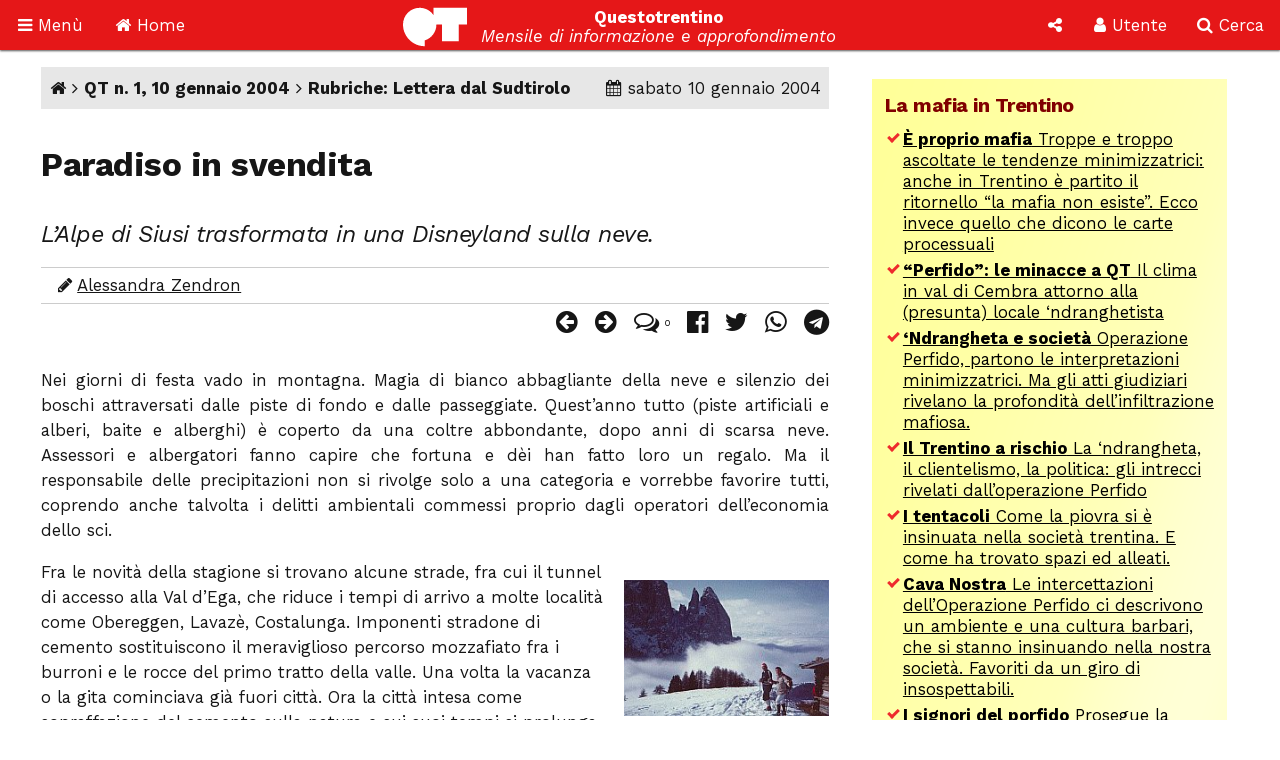

--- FILE ---
content_type: text/html; Charset=utf-8
request_url: https://questotrentino.it/articolo/8940/paradiso_in_svendita
body_size: 35839
content:
<!DOCTYPE html>
<html lang="it">
<head>
<meta charset="utf-8">
<meta name="viewport" content="width=device-width, initial-scale=1">
<meta name="theme-color" content="#e51718">
<link rel="shortcut icon" href="//www.questotrentino.it/favicon64.ico">
<link href="/qt/css/font-awesome.min.css" rel="stylesheet" type="text/css">
<link href="/qt/reset.css" rel="stylesheet" type="text/css">
<link href="/qt/stili-3.css" rel="stylesheet" type="text/css">
<link href="/qt/mediaquery.css" rel="stylesheet" type="text/css">
<link href="/qt/stili-2.css" rel="stylesheet" type="text/css">
<script src="/qt/jquery.js"></script>
<script src="/qt/js.js"></script>
<script src="/qt/js-3.js"></script>

<script async src="//pagead2.googlesyndication.com/pagead/js/adsbygoogle.js"></script>
<script>
  /*(adsbygoogle = window.adsbygoogle || []).push({
    google_ad_client: "ca-pub-9252868005273426",
    enable_page_level_ads: true
  });*/
  (function(i,s,o,g,r,a,m){i['GoogleAnalyticsObject']=r;i[r]=i[r]||function(){
  (i[r].q=i[r].q||[]).push(arguments)},i[r].l=1*new Date();a=s.createElement(o),
  m=s.getElementsByTagName(o)[0];a.async=1;a.src=g;m.parentNode.insertBefore(a,m)
  })(window,document,'script','https://www.google-analytics.com/analytics.js','ga');

  ga('create', 'UA-37785792-1', 'auto');
  ga('send', 'pageview');

</script>
<script src="/qt/adblock.js"></script>
<link rel='prev' href='/articolo/8922/un_decalogo_per_i_saldi'>
<link rel='next' href='/articolo/8926/la_montagna_senza_folklore'>
<title>Paradiso in svendita</title>
<meta property='og:type' content='article'>
<meta property='og:url' content='https://www.questotrentino.it/articolo/8940/paradiso_in_svendita'>
<meta property='og:title' content='Paradiso in svendita'>
<meta property='og:locale' content='it_IT'>
<meta property='og:site_name' content='QT-Questotrentino'>
<meta property='article:published_time' content='2004-01-10'>
<meta property='og:image' content='https://www.questotrentino.it/2004/01/zendron.jpg'>
<meta property='og:image:width' content='230'>
<meta property='og:image:height' content='152'>
<meta property='article:tag' content='Ambiente'>
<meta property='article:tag' content='Sudtirolo'>
<meta property='article:tag' content='Turismo'>
<meta name='keywords' lang='it' content='Ambiente, Sudtirolo, Turismo, trento, trentino, notizie, politica, spettacoli.'>
<meta property='article:section' content='Rubriche: Lettera dal Sudtirolo'>	
<meta name='description' lang='it' content='L&#8217;Alpe di Siusi trasformata in una Disneyland sulla neve.'>
<meta property='og:description' content='L&#8217;Alpe di Siusi trasformata in una Disneyland sulla neve.'>
<meta property='article:author' content='Alessandra Zendron'>
</head>

<body>

<a id="top"></a>

<div id="barra-fissa" class="qt-riga">

  <div class="s-50px m-50px l-75px x-100px" id="barra-menu">
  <a href="#"><i class="fa fa-bars" aria-hidden="true"></i> <span class="s-hide m-hide">Men&ugrave;</span></a>
  </div>
  
  <div class="s-50px m-50px l-75px x-100px" id="barra-home">
  <a href="https://www.questotrentino.it/qt/"><i class="fa fa-home" aria-hidden="true"></i> <span class="s-hide m-hide">Home</span></a>
  </div>
  
  <div class="s-1-250px m-1-300px l-1-350px x-1-450px" id="barra-qt">
  <img src="/qt/grafica/logo_questotrentino.svg" alt="QT"> <div id="testata"><strong class="s-hide">Questotrentino</strong> <i class="s-hide m-hide"><br>Mensile di informazione e approfondimento</i></div>
  </div>
  
  <div class="s-50px m-50px l-50px x-50px pop-apri" data-pop="#pop-social" id="barra-social">
  <i class="fa fa-share-alt" aria-hidden="true"></i>
  </div>
  
  <div class="s-50px m-75px l-75px x-100px pop-apri" data-pop="#pop-login" id="barra-login">
  <i class="fa fa-user" aria-hidden="true"></i> <span class="s-hide">Utente</span>
  </div>
  
  <div class="s-50px m-75px l-75px x-100px pop-apri" data-pop="#pop-cerca" id="barra-cerca">
  <i class="fa fa-search" aria-hidden="true"></i> <span class="s-hide">Cerca</span>
  </div>

</div>

<nav id="menu-lato">  
  <ul class="menu">
  	<li><a href="/qt/"><i class="fa fa-home" aria-hidden="true"></i> Home</a></li>
  	<li><i class="fa fa-archive" aria-hidden="true"></i> Archivio <i class="fa fa-angle-down" aria-hidden="true"></i>
  	<ul>
  		<li><a href="https://www.questotrentino.it/qt/?a=numeri"><i class="fa fa-newspaper-o" aria-hidden="true"></i> Per numeri pubblicati</a></li>
  		<li><a href="https://www.questotrentino.it/qt/?a=chiavi"><i class="fa fa-tags" aria-hidden="true"></i> Per parole chiave</a></li>
  		<li><a href="https://www.questotrentino.it/qt/?a=argomenti"><i class="fa fa-cubes" aria-hidden="true"></i> Per argomenti</a></li>
  		<li><a href="https://www.questotrentino.it/qt/?a=autori"><i class="fa fa-group" aria-hidden="true"></i> Per autori</a></li>
  	</ul></li>
    <li><i class="fa fa-info-circle" aria-hidden="true"></i> Conosci QT <i class="fa fa-angle-down" aria-hidden="true"></i>
  	<ul>
    	<li><a href="https://www.questotrentino.it/articolo/118/questotrentino.htm#chisiamo"><i class="fa fa-question-circle" aria-hidden="true"></i> Chi siamo</a></li>
  		<li><a href="https://www.questotrentino.it/articolo/118/questotrentino.htm"><i class="fa fa-hourglass-half" aria-hidden="true"></i> La storia di QT</a></li>
  		<li><a href="https://www.questotrentino.it/qt/?a=autori"><i class="fa fa-group" aria-hidden="true"></i> I componenti della redazione</a></li>
  		<li><a href="mailto:redazione@questotrentino.it"><i class="fa fa-envelope-o" aria-hidden="true"></i> Scrivi alla redazione</a></li>
  	</ul></li>
  	<li><i class="fa fa-shopping-basket" aria-hidden="true"></i> Abbonamenti <i class="fa fa-angle-down" aria-hidden="true"></i>
  	<ul>
  		<li><a href="https://www.questotrentino.it/articolo/118/questotrentino.htm#abbonamenti"><i class="fa fa-puzzle-piece" aria-hidden="true"></i> Tipo di abbonamento</a></li>
  		<li><a href="https://www.questotrentino.it/articolo/118/questotrentino.htm#abbonamenti"><i class="fa fa-eur" aria-hidden="true"></i> Modalit&agrave; di pagamento</a></li>
  		<li><a href="https://www.questotrentino.it/qt/?a=abbonamento"><i class="fa fa-credit-card" aria-hidden="true"></i> On line con carta di credito</a></li>
  	</ul></li>
  </ul>
</nav>


<ul class="pop-menu" id="pop-social">
  <li><form action="https://www.questotrentino.it/qt/iscrizione.asp" method="post" class="text-cn" id="form-newsletter">
    <input type="hidden" name="x" value="0">
    <div class="pop-titolo"><i class="fa fa-address-card-o" aria-hidden="true"></i> Iscrizione newsletter</div>
    <p>Per restare informato sulle iniziative di Questotrentino iscriviti alla nostra newsletter.</p>
    <div class="text-dx"><i class="fa fa-at" aria-hidden="true"></i> <input type="email" name="email" required autocomplete="on" placeholder="indirizzo@email.com"></div>
    <div class="text-cn"><button name="a" value="iscriviti" type="submit"><i class="fa fa-thumbs-o-up" aria-hidden="true"></i> iscriviti</button></div>
  </form>
  <li><a href="https://www.facebook.com/questotrentino" class="text-cn"><i class="fa fa-facebook-official" aria-hidden="true"></i> Facebook</a>
  <li><a href="https://twitter.com/Questotrentino" class="text-cn"><i class="fa fa-twitter" aria-hidden="true"></i> Twitter</a>
  <li><a href="https://www.youtube.com/user/Questotrentino" class="text-cn"><i class="fa fa-youtube" aria-hidden="true"></i> Youtube</a>
  <li><a href="https://www.questotrentino.it/qt/rss.asp" class="text-cn"><i class="fa fa-rss" aria-hidden="true"></i> Feed Rss</a>
</ul>

<ul class="pop-menu" id="pop-login"><li><a href='https://www.questotrentino.it/qt/?a=registrazione' class='text-cn'><i class='fa fa-user-plus' aria-hidden='true'></i> Registrazione utente</a></li><li><form action='https://www.questotrentino.it/qt/login.asp' id='form-login' class='text-cn' method='post'><input type=hidden name='x' value='0'><div class='pop-titolo'><i class='fa fa-sign-in' aria-hidden='true'></i> Login utente</div><div class='text-dx'><i class='fa fa-user' aria-hidden='true'></i> <input type=text name='alias' required placeholder='nome utente' size='20' maxlength='20'></div><div class='text-dx'><i class='fa fa-key' aria-hidden='true'></i> <input type=password name='password' required size='20' maxlength='20' placeholder='password'></div><div class='text-cn'><label><input type=checkbox name='autologin' value='1'>resta connesso</label></div><div class='text-cn'><button name='a' value='entra' type=submit><i class='fa fa-sign-in' aria-hidden='true'></i> entra</button></div></form></li><li><a href='https://www.questotrentino.it/qt/?a=codiceoreset' class='text-cn'><i class='fa fa-user-times' aria-hidden='true'></i> Dati utente smarriti</a></li></ul>

<ul class="pop-menu" id="pop-cerca">
  <li><form action="https://www.google.it/cse" name="cse-search-box" id="cse-search-box" class="text-cn">
    <input type="hidden" name="cx" value="partner-pub-9252868005273426:ttpyt3-7mmr">
    <input type="hidden" name="ie" value="ISO-8859-1">
    <div class="pop-titolo"><i class="fa fa-search" aria-hidden="true"></i> Cerca</div>
    <div class="text-dx"><i class="fa fa-google" aria-hidden="true"></i> <input type="text" name="q" size="20" placeholder="testo da cercare"></div>
    <div class="text-cn"><button name="sa" value="cerca" type="submit"><i class="fa fa-search" aria-hidden="true"></i> avvia ricerca</button></div>
  </form>
</ul>

<div id="pagina">
<div class="qt-riga">
<section class="colonna qt-settore-1 s-24 m-24 l-16 x-16 s-flex m-flex l-flex x-flex" id="settore-1">
<article id='qt-articolo'><div id='articolo-numero'><a href='/' title='Home page'><i class='fa fa-home' aria-hidden='true'></i></a> <i class='fa fa-angle-right' aria-hidden='true'></i> <a href='/numero/283/qt_n_1_10_gennaio_2004'>QT n. 1, 10 gennaio 2004</a> <i class='fa fa-angle-right' aria-hidden='true'></i> <a href='/qt/?arid=13'>Rubriche: Lettera dal Sudtirolo</a><time datetime='2004-01-10'><i class='fa fa-calendar' aria-hidden='true'></i> sabato 10 gennaio 2004</time></div><header id='articolo-titoli'><h1>Paradiso in svendita</h1><h2>L&#8217;Alpe di Siusi trasformata in una Disneyland sulla neve.</h2></header><footer><div id='articolo-autori'><i class='fa fa-pencil' aria-hidden='true'></i> <a href='/qt/?auid=53'>Alessandra Zendron</a></div><div id='articolo-social'><a href='/articolo/8922/un_decalogo_per_i_saldi' title='Articolo precedente: Un decalogo per i saldi'><i class='fa fa-arrow-circle-left' aria-hidden='true'></i></a><a href='/articolo/8926/la_montagna_senza_folklore' title='Articolo successivo: La montagna, senza folklore'><i class='fa fa-arrow-circle-right' aria-hidden='true'></i> </a><a href='#articolo-commenti' title='Commenti'><i class='fa fa-comments-o' aria-hidden='true'></i> <span class='contatore'>0</span></a><a href='https://www.facebook.com/sharer.php?u=https://www.questotrentino.it/articolo/8940/paradiso_in_svendita' target='_blank' title='Condividi su Facebook'><i class='fa fa-facebook-official' aria-hidden='true'></i></a><a href='https://twitter.com/share?url=https://www.questotrentino.it/articolo/8940/paradiso_in_svendita&amp;text=Paradiso+in+svendita' target='_blank' title='Condividi su Twitter'><i class='fa fa-twitter' aria-hidden='true'></i></a><a href='https://wa.me/?text=Paradiso+in+svendita+%2D+https://www.questotrentino.it/articolo/8940/paradiso_in_svendita' target='_blank' title='Condividi su Whatsapp'><i class='fa fa-whatsapp' aria-hidden='true'></i></a><a href='https://t.me/share/url?url=https://www.questotrentino.it/articolo/8940/paradiso_in_svendita&amp;text=Paradiso+in+svendita' target='_blank' title='Condividi su Telegram'><i class='fa fa-telegram' aria-hidden='true'></i></a></div></footer><div id='articolo-testo' class='articolo-consponsor'><p>Nei giorni di festa vado in montagna. Magia di bianco abbagliante della neve e silenzio dei boschi attraversati dalle piste di fondo e dalle passeggiate. Quest&#8217;anno tutto (piste artificiali e alberi, baite e alberghi) &#232; coperto da una coltre abbondante, dopo anni di scarsa neve. Assessori e albergatori fanno capire che fortuna e d&#232;i han fatto loro un regalo. Ma il responsabile delle precipitazioni non si rivolge solo a una categoria e vorrebbe favorire tutti, coprendo anche talvolta i delitti ambientali commessi proprio dagli operatori dell&#8217;economia dello sci.</p><p> <figure class=' s-9 m-9 l-225px x-225px s-float-dx m-float-dx l-float-dx x-float-dx '><img src='/2004/01/zendron.jpg' alt=''></figure>Fra le novit&#224; della stagione si trovano alcune strade, fra cui il tunnel di accesso alla Val d&#8217;Ega, che riduce i tempi di arrivo a molte localit&#224; come Obereggen, Lavaz&#232;, Costalunga. Imponenti stradone di cemento sostituiscono il meraviglioso percorso mozzafiato fra i burroni e le rocce del primo tratto della valle. Una volta la vacanza o la gita cominciava gi&#224; fuori citt&#224;. Ora la citt&#224; intesa come sopraffazione del cemento sulla natura e sui suoi tempi si prolunga verso le localit&#224; di svago. La prossima sar&#224; la strada della Val Badia, un&#8217;avventura cancellata dal bisogno di ridurre di qualche minuto il percorso e di permetterlo a pullman sempre pi&#249; grandi.</p><p>E naturalmente c&#8217;&#232; la cabinovia dell&#8217;Alpe di Siusi di recente entrata in funzione. E qui cominciano i dolori. Osteggiata per decenni dagli ambientalisti, ora &#232; stata realizzata dalla ditta Leitner, geniale imprenditore sudtirolese, cui vorremmo fosse affidata la soluzione dei problemi di comunicazione nella valle e nel capoluogo, con metropolitane leggere, filovie, e altri ritrovati che realizza in tutto il mondo ma che qui non interessano a nessuno. <i>Nemo propheta in patria.</i></p><p>L&#8217;impianto ha una portata di 2.400 persone all&#8217;ora, e pu&#242; essere adeguata con l&#8217;aggiunta o la sottrazione di cabine, ognuna delle quali ha una capacit&#224; di 16 persone, e in 13 minuti porta da Siusi, dove la stazione di valle &#232; stata realizzata con un pesante intervento nel parco naturale, fino al Compaccio, all&#8217;inizio dell&#8217;Alpe. Si arriva e ci si trova immersi in un&#8217;affollata, rumorosa Disneyland sulla neve. Fra l&#8217;Eurotel, primo delitto ambientale sull&#8217;Alpe, e il nuovo hollywoodiano Urthaler, con megapiscina in piena vista dalla strada pi&#249; affollata, campetti, residence, negozi, una massa si muove e rist&#224;.</p><p>Succede in altri posti. Ma l&#8217;Alpe &#232; uno dei posti pi&#249; belli del mondo e fa male, arrivandoci, trovarsi immersi in un supermarket all&#8217;aperto. Si deve sollevare lo sguardo e camminare fuori dal perimetro assordante dove anche la neve non &#232; pi&#249; bianca. Poi ecco la corona di montagne, le vallette, le baite solo in parte ristrutturate e dotate di parcheggi. Il progetto di cabinovia, forse in seguito alle critiche dei protezionisti, viene <i>venduto</i> come una alternativa al traffico. Allora vediamo. La strada viene chiusa dalle 9,30 alle 16. In quota ci sono 300 posti macchina. Poi per&#242; ogni baita ristrutturata e albergo ampliato ha diritto di far muovere addetti e turisti su e gi&#249; come gli pare. Si voleva ridurre il turismo giornaliero (soprattutto bolzanino) e attirare turismo pi&#249; redditizio. Senz&#8217;altro le famiglie accetteranno il consiglio: 10 euro a persona per una famiglia sono tanti. Sull&#8217;Alpe, a parte l&#8217;affollatissima zona di arrivo, molti alberghi sono in difficolt&#224;. Alcuni han fatto ampliamenti per investire il denaro accumulato negli anni e sfruttare le sovvenzioni provinciali. A quelli che vivevano soprattutto di turismo giornaliero (i fondisti) ora i conti non tornano. Quanti bolzanini prendono tre mezzi per farsi una sciata? Partono da Bolzano in auto, si fermano a Siusi, pagano il pedaggio, e riprendono un altro mezzo di trasporto per arrivare ad esempio alla Malga Ritsch, paradiso del fondo (paradiso dello sguardo, ai piedi di Sassolungo e Sassopiatto che la sera fiammeggiano sulla neve gi&#224; in ombra). E poi ritorno, in tempo, perch&#233; alle 18 la cabinovia chiude. Meglio andare al Lavaz&#232;. E quest&#8217;anno in tanti altri posti, dato che la neve ha reso sciabili piste di fondo che da dieci anni non lo erano pi&#249;.</p><p>Quanto resisteranno le amministrazioni locali di fronte alle proteste? Del progetto di cabinovia, certamente sovradimensionato, non &#232; stato realizzato il parcheggio di valle, pur previsto. Le auto di accalcano sul piazzale e lungo strade e stradine. Quando la cabina si alza, la vista &#232; sconfortante. La sera, al ritorno, lampade abbaglianti illuminano la discesa. Poveri animali, scacciati dalla montagna e dai boschi. Fra la stazione e il parcheggio, un &quot;ombrello&quot; raccoglie, sfollata la massa, i giovani dei dintorni, fra musica assordante e libagioni.</p><p>In alto la piscina dell&#8217;Urthaler illumina i delitti e la luna un paesaggio meraviglioso. Ma i conti non tornano. L&#8217;Alpe &#232; pi&#249; lontana, il parco naturale ferito, migliaia di alberi sradicati, il mare di auto spostato in parte, la Disneyland fuori controllo in alto: si riuscir&#224; a ridurre almeno il numero di automobili in quota?</p><p>E&#8217; difficile avere fiducia in chi prende le decisioni, poich&#233; la tendenza &#232; quella di costruire il pi&#249; possibile senza ascoltare le piccole voci. Come quella del vecchio contadino, salito al Compaccio per bere un bicchiere col figlio, che nel dialetto di Castelrotto diceva: <i>&quot;I politici fan quello che vogliono, noi non gli interessiamo, sentono solo i grandi albergatori&quot;.</i></div><script src='https://www.questotrentino.it/qt/notiziacontajs.asp?id=8940'></script><div id='articolo-leftright'><a class='s-24 m-24 l-float-sx l-max-12 x-float-sx x-max-12' href='/articolo/8922/un_decalogo_per_i_saldi' title='Articolo precedente'> <i class='fa fa-arrow-circle-left' aria-hidden='true'></i> Un decalogo per i saldi</a><a class='s-24 m-24 l-float-dx l-max-12 x-float-dx x-max-12 text-dx' href='/articolo/8926/la_montagna_senza_folklore' title='Articolo successivo'>La montagna, senza folklore <i class='fa fa-arrow-circle-right' aria-hidden='true'></i> </a></div></article><footer><section id='articolo-tag' class='noprint'><h3>Parole chiave:</h3><ul><li><a href='/qt/?taid=13'>Ambiente</a></li><li><a href='/qt/?taid=266'>Sudtirolo</a></li><li><a href='/qt/?taid=279'>Turismo</a></li></ul></section><section id='articolo-attinenti'><h3>Articoli attinenti</h3><dl class='flex'><dt>In altri numeri:</dt><dd><a href='/articolo/6985/le_nostre_val_jumela'><strong>Le nostre Val Jumela</strong></a><div><i class='fa fa-pencil' aria-hidden='true'></i> <a href = '/qt/?auid=53'>Alessandra Zendron</a></div><div><i class='fa fa-newspaper-o' aria-hidden='true'></i> <a href='/numero/215/qt_n_22_9_dicembre_2000'>QT n. 22, 9 dicembre 2000</a></div></dd><dd><a href='/articolo/9027/il_turismo_che_vorremmo'><strong>Il turismo che vorremmo</strong></a><div><i class='fa fa-pencil' aria-hidden='true'></i> Claudio Ambrosi e Claudio Bassetti</div><div><i class='fa fa-newspaper-o' aria-hidden='true'></i> <a href='/numero/287/qt_n_4_21_febbraio_2004'>QT n. 4, 21 febbraio 2004</a></div></dd><dd><a href='/articolo/9167/pendici_verdi_addio'><strong>Pendici verdi, addio!</strong></a><div><i class='fa fa-pencil' aria-hidden='true'></i> <a href = '/qt/?auid=53'>Alessandra Zendron</a></div><div><i class='fa fa-newspaper-o' aria-hidden='true'></i> <a href='/numero/293/qt_n_10_15_maggio_2004'>QT n. 10, 15 maggio 2004</a></div></dd><dd><a href='/articolo/12476/sono_stanco_di_farmi_spennare'><strong>Sono stanco di farmi spennare</strong></a><div><i class='fa fa-pencil' aria-hidden='true'></i> Roberto Armani</div><div><i class='fa fa-newspaper-o' aria-hidden='true'></i> <a href='/numero/306/qt_n_1_15_gennaio_2005'>QT n. 1, 15 gennaio 2005</a></div></dd><dd><a href='/articolo/12535/alpe_di_siusi_anch_io_protesto'><strong>Alpe di Siusi: anch&#8217;io protesto!</strong></a><div><i class='fa fa-pencil' aria-hidden='true'></i> Antonio Morandini, Brescia</div><div><i class='fa fa-newspaper-o' aria-hidden='true'></i> <a href='/numero/312/qt_n_7_9_aprile_2005'>QT n. 7, 9 aprile 2005</a></div></dd></dl></section><aside class='sponsor google'><script async src='//pagead2.googlesyndication.com/pagead/js/adsbygoogle.js'></script><ins class='adsbygoogle' style='display:block' data-ad-format='autorelaxed' data-ad-client='ca-pub-9252868005273426' data-ad-slot='3415590083'></ins><script>(adsbygoogle = window.adsbygoogle || []).push({});</script></aside><section id='articolo-commenti'><h3>Commenti (0)</h3><div id='commenti'><p>Nessun commento.</p></div><fieldset id='aggiungicommento'><legend>Scrivi un commento</legend><form action='/qt/commenti.asp' name='frmcommenti' id='form-scrivicommento' method=post><input type=hidden name='aid' value='8940'><input type=hidden name='x' value='0'><input type=hidden name='a' value='nuovo'><p>L'indirizzo e-mail non sar&agrave; pubblicato. Gli <a href='/qt/?a=registrazione'>utenti registrati</a> non devono inserire altre verifiche e  possono modificare il proprio commento dopo averlo inserito.</p><label><span>Titolo:</span><input type=text name='commento_titolo' size=50 maxlength=50 placeholder='Titolo del tuo commento' required></label><label><span>Nome/alias:</span><input type=text name='commento_nome' required size=50 maxlength=20 placeholder='Il tuo nome o nickname'></label><label><span>Codice:</span><input type=text name='codice_chap' placeholder='Codice' size=8 maxlength=5 required pattern='[a-z]{5}'> <img src='/qt/capcha.asp' alt='codice di verifica' id='chap' style='vertical-align: middle;'> </label><p>Riporta il codice di 5 lettere minuscole scritto nell'immagine. Puoi generare un nuovo codice <a href='#' onClick='fncRicode(document.frmcommenti.codice_chap, event);'>cliccando qui <i class='fa fa-refresh rigenera-code' aria-hidden='true'></i></a>.</p><label><span>E-mail (facoltativa):</span><input type=email name='commento_email' size=50 maxlength=100 placeholder='E-mail'></label><label><input type=checkbox name='segnala' value='1'> Avvisami dei nuovi commenti a questo articolo</label><label><span>Testo del commento:</span><textarea cols=20 rows=10 name='commento' id='testocommento' required placeholder='Scrivi qui il testo del tuo commento'></textarea></label><div class='text-cn'><button name='az' value='Invia' type=submit><i class='fa fa-commenting-o' aria-hidden='true'></i> Invia</button></div><p>Attenzione: Questotrentino si riserva la facolt&agrave; di cancellare commenti inopportuni.</p></form></fieldset></section></footer>
</section>
<aside class="colonna qt-settore-2 s-24 m-24 l-8 x-8 s-flex m-flex" id="settore-2">
<aside class='qt-box box-listalink giallo s-24 m-24 l-24 x-24'><div><h2>La mafia in Trentino</h2><ul><li><a href='/articolo/16382/proprio_mafia'><strong>&#200; proprio mafia</strong> Troppe e troppo ascoltate le tendenze minimizzatrici: anche in Trentino &#232; partito il ritornello &#8220;la mafia non esiste&#8221;. Ecco invece quello che dicono le carte processuali</a></li><li><a href='/articolo/16355/perfido_le_minacce_a_qt'><strong>&#8220;Perfido&#8221;: le minacce a QT</strong> Il clima in val di Cembra attorno alla (presunta) locale &#8216;ndranghetista</a></li><li><a href='/articolo/16300/ndrangheta_e_societ'><strong>&#8216;Ndrangheta e societ&#224;</strong> Operazione Perfido, partono le interpretazioni minimizzatrici. Ma gli atti giudiziari rivelano la profondit&#224; dell&#8217;infiltrazione mafiosa.</a></li><li><a href='/articolo/16267/il_trentino_a_rischio'><strong>Il Trentino a rischio</strong> La &#8216;ndrangheta, il clientelismo, la politica: gli intrecci rivelati dall&#8217;operazione Perfido</a></li><li><a href='/articolo/16237/i_tentacoli'><strong>I tentacoli</strong> Come la piovra si &#232; insinuata nella societ&#224; trentina. E come ha trovato spazi ed alleati.</a></li><li><a href='/articolo/16212/cava_nostra'><strong>Cava Nostra</strong> Le intercettazioni dell&#8217;Operazione Perfido ci descrivono un ambiente e una cultura barbari, che si stanno insinuando nella nostra societ&#224;. Favoriti da un giro di insospettabili.</a></li><li><a href='/articolo/15818/i_signori_del_porfido'><strong>I signori del porfido</strong> Prosegue la nostra inchiesta sulle &#8220;infiltrazioni mafiose&#8221; in Trentino: la pista dei soldi, la &#8220;terra di mezzo&#8221;, le prevaricazioni sui dipendenti.</a></li><li><a href='/articolo/15785/infiltrazioni_mafiose_in_trentino'><strong>&#8220;Infiltrazioni mafiose in Trentino&#8221;</strong> La prima puntata di un dossier di QT entra nel mondo del porfido. Il racconto di un episodio che mette in luce il lato oscuro della &#8220;terra di mezzo&#8221; ai confini della legalit&#224;.</a></li><li><a href='/articolo/15997/minacce_mafiose'><strong>Minacce mafiose</strong> Pin&#232;: i cavatori ignorano gli obblighi assunti, il sindaco non fa niente e i Carabinieri non obbediscono alla Procura, che si arrende. E chi confida nella giustizia viene minacciato.</a></li><li><a href='/articolo/16027/porfido_la_selezione_dell_imprenditore_peggiore'><strong>Porfido, la selezione dell&#39;imprenditore peggiore</strong> Gli effetti perversi della collusione tra politici e cavatori</a></li><li><a href='/articolo/15241/porfido_perch_non_va_abbassata_la_guardia'><strong>Porfido: perch&#233; non va abbassata la guardia</strong> Da Rosy Bindi ai Litfiba: attenzione alla &#8216;Ndrangheta</a></li></ul></div></aside><article class='qt-box box-articolo rosso s-24 m-24 l-24 x-24'><div><figure class='s-24 m-24 l-24 x-24 s-h-auto m-h-auto l-h-auto x-h-auto    '><img src='/2020/01/qt_in_condizioni_critiche.jpg' style='object-position: 50% 0%' alt=''></figure><div class='argo'>Appello</div><h2><a href='/articolo/15992/qt_in_condizioni_critiche'>QT &#232; in condizioni critiche</a></h2><p>Si salver&#224; se cos&#236; vorranno i suoi lettori</p></div></article><article class='qt-box box-numerodiqt arancione s-hide m-12 l-24 x-24'><div><figure class='s-10 m-10 l-10 x-10 s-h-auto m-h-auto l-h-auto x-h-auto s-float-sx m-float-sx l-float-sx x-float-sx'><span><img src='/public/upload/fotonumeri/2022/04/copertina_2022_04.jpg' data-margine='0' alt=''></span></figure><div class='argo'>Numero in edicola</div><h2><a href='/numero/530/qt_n_4_aprile_2022'>Guerra, democrazia, economia</a></h2><p>Russia-Ucraina: le politiche della Nato, lo stallo nella societ&#224; russa, il fascino della democrazia</p></div></article><article class='qt-box box-articolo rosso s-24 m-12 l-24 x-24'><div><h2><a href='https://www.questotrentino.it/articolo/118/questotrentino#abbonamenti'>Abbonati a Questotrentino</a></h2><p>Sostieni il nostro giornale con il tuo abbonamento. Poi abbonati alla versione cartacea tradizionale oppure alla versione digitale in formato PDF.</p><footer><ul><li><a href='https://www.questotrentino.it/qt/?a=abbonamento'>Abbonati on-line con la carta di credito</a></li></ul></footer></div></article><aside class='qt-box box-html nessuno s-24 m-12 l-24 x-24'><div><div class="sponsor google">
<script async src="//pagead2.googlesyndication.com/pagead/js/adsbygoogle.js"></script>
<!-- rettangolo 300 -->
<ins class="adsbygoogle"
     style="display:inline-block;width:300px;height:250px"
     data-ad-client="ca-pub-9252868005273426"
     data-ad-slot="4863968625"></ins>
<script>
(adsbygoogle = window.adsbygoogle || []).push({});
</script>
</div></div></aside><aside class='qt-box box-ultimicommenti nessuno s-24 m-12 l-24 x-24'><div><h2>Ultimi commenti</h2><ul><li>10 gen, 18:25: <em>Gianki</em>  <a href='/articolo/10385/il_tempo_dei_sanatori_ad_arco#c9897'><strong>Sono stato ricoverato per 6 mesi in sanatorio ad Arco presumibilmente nel...</strong></a><li>4 gen, 20:00: <em>angelo</em>  <a href='/articolo/11583/in_memoria_di_luciano_baroni#c9896'><strong>ho conosciuto Luciano poco prima che morisse, ma tanto m&#39;&#232; bastato per...</strong></a><li>2 gen, 17:03: <em>Aristarco</em>  <a href='/articolo/17130/la_rivolta_degli_insegnanti#c9895'><strong>Io sono solidale con le lotte degli insegnanti di ogni parte del mondo: a...</strong></a><li>2 gen, 16:28: <em>Kaifa</em>  <a href='/articolo/17124/sociologia_occupata#c9894'><strong>Nell&#39;intervento si dice giustamente che le Universit&#224; israeliane sono...</strong></a><li>24 set, 11:49: <em>Son trentin</em>  <a href='/articolo/16430/la_voce_della_pancia#c9893'><strong>Manca la coesione sociale frantumata da interessi di pochi a danno della...</strong></a><li>25 ago, 14:35: <em>Carlo</em>  <a href='/articolo/16405/no_vax_non_solo_colpa_loro#c9892'><strong>https://childrenshealthdefense.org/defender/more-doses-higher-death-risk-j...</strong></a><li>25 ago, 13:47: <em>Carlo</em>  <a href='/articolo/16405/no_vax_non_solo_colpa_loro#c9891'><strong>https://journalofindependentmedicine.org/articles/v01n03a02/ 
In questo...</strong></a><li>8 giu, 10:17: <em>Funky</em>  <a href='/articolo/16430/la_voce_della_pancia#c9890'><strong>das Kapital ... a Trento molti palazzoni  dormitorio sono affittati mezzo...</strong></a><li>28 set, 09:18: <em>Luigi Casanova</em>  <a href='/articolo/16981/la_guerra_in_ucraina_e_la_sinistra#c9889'><strong>Si tratta di un&#39;analisi, volutamente, che ci priva della complessit&#224; del...</strong></a><li>16 ago, 17:00: <em>Carlo</em>  <a href='/articolo/16405/no_vax_non_solo_colpa_loro#c9888'><strong>In questo articolo si parla di fake news! Ma la fake news che ha detto...</strong></a><li>15 ago, 14:57: <em>Patrizio</em>  <a href='/articolo/16139/due_compleanni_all_anno#c9887'><strong>Bonjour Ugo
Je ne sais pas si tu te souviens de moi , j&#8217;&#233;tais dans la...</strong></a><li>3 lug, 11:59: <em>Anonimo</em>  <a href='/articolo/16974/finalmente#c9885'><strong>La vera mafia, che prende dapperttutto in Trentino, &#232; in mano solidamente...</strong></a></ul></div></aside><aside class='qt-box box-listapiuletti nessuno s-24 m-12 l-24 x-24'><div><h2>Gli articoli pi&#249; letti</h2><ul><li><a href='/articolo/9168/non_toccatemi_elisa'>Non toccatemi Elisa!</a></li><li><a href='/articolo/14184/400_anni_di_storia_industriale'>400 anni di storia industriale</a></li><li><a href='/articolo/11787/il_polo_dell_entusiasmo_intervista_a_sergio_filosi'>Il polo dell&#8217;entusiasmo intervista a Sergio Filosi</a></li><li><a href='/articolo/14477/amore_bambino'>Amore bambino</a></li><li><a href='/articolo/11646/benvenuti_a_centerland'>Benvenuti a &#8220;Centerland&#8221;</a></li><li><a href='/articolo/118/qt_questotrentino'>QT - Questotrentino</a></li><li><a href='/articolo/17088/il_bilancio_di_seac_ovvero_come_perdere_il_denaro_a_fiumi'>Il bilancio di Seac, ovvero  come perdere il denaro a fiumi</a></li><li><a href='/articolo/9191/in_morte_dell_antico_cimitero_di_nago'>In morte dell&#8217;antico cimitero di Nago</a></li><li><a href='/articolo/10385/il_tempo_dei_sanatori_ad_arco'>Il tempo dei sanatori ad Arco</a></li><li><a href='/articolo/7817/la_casa_del_sole'>La Casa del Sole</a></li><li><a href='/articolo/15266/e_ora_ti_racconto_il_dramma'>E ora ti racconto il dramma</a></li><li><a href='/articolo/12173/il_senatore_a_pile'>Il senatore a pile</a></li></ul></div></aside><aside class='qt-box box-html nessuno s-24 m-12 l-24 x-24'><div><div class="sponsor google">
<script async src="//pagead2.googlesyndication.com/pagead/js/adsbygoogle.js"></script>
<!-- rettangolo 300 -->
<ins class="adsbygoogle"
     style="display:inline-block;width:300px;height:250px"
     data-ad-client="ca-pub-9252868005273426"
     data-ad-slot="4863968625"></ins>
<script>
(adsbygoogle = window.adsbygoogle || []).push({});
</script>
</div></div></aside><aside class='qt-box box-listalink nessuno s-24 m-12 l-24 x-24'><div><h2>Le ultime &#8220;Cover story&#8221;</h2><ul><li><a href='/articolo/16552/perfido_le_intimidazioni'>Febbraio <br /><strong>&#8220;Perfido&#8221;: le intimidazioni</strong></a></li><li><a href='/articolo/16264/hanno_giocato_con_i_numeri'>Gennaio <br /><strong>Hanno giocato con i numeri</strong></a></li><li><a href='/articolo/16237/i_tentacoli'>Dicembre <br /><strong>I tentacoli</strong></a></li><li><a href='/articolo/16212/cava_nostra'>Novembre <br /><strong>Cava Nostra</strong></a></li><li><a href='/articolo/16188/il_test_di_qt_sulle_elezioni'>Ottobre <br /><strong>Il test di QT sulle elezioni</strong></a></li><li><a href='/articolo/16161/not_il_buco_nero'>Settembre <br /><strong>NOT, il buco nero</strong></a></li><li><a href='/articolo/16135/l_acqua_nostra_e_la_gestiamo_noi'>Luglio <br /><strong>L&#39;acqua &#232; nostra e la gestiamo noi!</strong></a></li><li><a href='/articolo/16107/epidemia_colposa'>Giugno <br /><strong>&#8220;Epidemia colposa&#8221;</strong></a></li><li><a href='/articolo/16078/fase_1_trentino_inadeguato_e_con_la_fase_2'>Maggio <br /><strong>Fase 1: Trentino inadeguato. E con la fase 2?</strong></a></li><li><a href='/articolo/16047/eroici_e_impreparati'>Aprile <br /><strong>Eroici e impreparati</strong></a></li><li><a href='/articolo/16020/chiusa_la_parentesi_mattarei'>Marzo <br /><strong>Chiusa la parentesi Mattarei</strong></a></li><li><a href='/articolo/15997/minacce_mafiose'>Febbraio <br /><strong>Minacce mafiose</strong></a></li></ul></div></aside>
</aside>
</div></div>
<footer id="footer" class="qt-riga">


  <div class="colonna s-hide m-hide l-1 x-3"></div>
  
  <div class="colonna s-8 m-6 l-4 x-3">
    <img src="/qt/grafica/qt_500x500.png" alt="QT" class="logo-qt">
  </div>
  
  <section class="colonna s-16 m-9 l-6 x-5">
    <h3>Questotrentino</h3>
    <p>via Calepina 65 (CP 181)<br>
    38122 Trento<br>
    tel. 0461 232096<br>
    fax 0461 1860168<br>
    <a href="mailto:redazione@questotrentino.it">redazione@questotrentino.it</a><br>
    <a href="/articolo/118/questotrentino.htm#chisiamo">chi siamo</a><br>
    P.IVA 00816780225</p>
  </section>
  
  <section class="colonna s-12 m-9 l-6 x-5">
    <h3>Sfoglia QT</h3>
    <nav>
    <ul>
      <li><a href="/qt/?a=numeri">Numeri pubblicati</a></li>
      <li><a href="/qt/?a=chiavi">Parole chiave</a></li>
      <li><a href="/qt/?a=argomenti">Argomenti</a></li>
      <li><a href="/qt/?a=autori">Autori</a></li>
      <li><a href="/articolo/118/questotrentino.htm#abbonamenti">Abbonamenti</a></li>
      <li><a href="https://www.questotrentino.it/abbonamenti">Abbonamento on-line</a></li>
    </ul>
    </nav>
  </section>
  
  <section class="colonna s-12 m-24 l-6 x-5">
    <h3>Social</h3>
    <a href="https://www.facebook.com/questotrentino" class="text-cn"><i class="fa fa-3x fa-facebook-square" aria-hidden="true"></i></a>
    <a href="https://twitter.com/Questotrentino" class="text-cn"><i class="fa fa-3x fa-twitter-square" aria-hidden="true"></i></a>
    <a href="https://www.youtube.com/user/Questotrentino" class="text-cn"><i class="fa fa-3x fa-youtube-square" aria-hidden="true"></i></a>
    <a href="https://www.questotrentino.it/qt/rss.asp" class="text-cn"><i class="fa fa-3x fa-rss-square" aria-hidden="true"></i></a>
    <hr>
    <p><!-- Inizio Codice ShinyStat -->
    <script src="https://codice.shinystat.com/cgi-bin/getcod.cgi?USER=qt"></script>
    <noscript>
    <a href="https://www.shinystat.com/it" target="_top">
    <img src="https://www.shinystat.com/cgi-bin/shinystat.cgi?USER=qt" alt="Statistiche"></a>
    </noscript>
    <!-- Fine Codice ShinyStat --></p>
    <p>pagina creata in 0,465 sec.</p>
  </section>

  <div class="colonna s-hide m-hide l-1 x-3"></div>
</footer>

<a href="#top"><i class="fa fa-arrow-circle-up hide" id="back-top" aria-hidden="true"></i></a>

<script src='/qt/raccoltajs2.asp?r=5'></script>

<div id='tooltip'></div>
<script>fncCookie();</script></body>

</html>

--- FILE ---
content_type: text/html; charset=utf-8
request_url: https://www.google.com/recaptcha/api2/aframe
body_size: 266
content:
<!DOCTYPE HTML><html><head><meta http-equiv="content-type" content="text/html; charset=UTF-8"></head><body><script nonce="Ud86s8UzHtsbzNdQ-DgZ-g">/** Anti-fraud and anti-abuse applications only. See google.com/recaptcha */ try{var clients={'sodar':'https://pagead2.googlesyndication.com/pagead/sodar?'};window.addEventListener("message",function(a){try{if(a.source===window.parent){var b=JSON.parse(a.data);var c=clients[b['id']];if(c){var d=document.createElement('img');d.src=c+b['params']+'&rc='+(localStorage.getItem("rc::a")?sessionStorage.getItem("rc::b"):"");window.document.body.appendChild(d);sessionStorage.setItem("rc::e",parseInt(sessionStorage.getItem("rc::e")||0)+1);localStorage.setItem("rc::h",'1768555364587');}}}catch(b){}});window.parent.postMessage("_grecaptcha_ready", "*");}catch(b){}</script></body></html>

--- FILE ---
content_type: application/x-javascript
request_url: https://www.questotrentino.it/qt/notiziacontajs.asp?id=8940
body_size: -77
content:
$.post('/qt/notiziacontajs.asp', {id: 8940, x: 1});